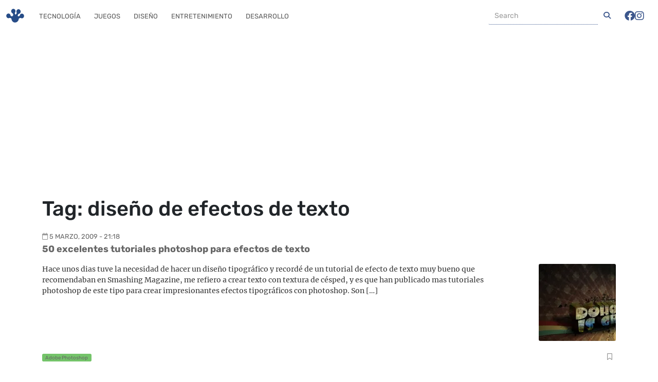

--- FILE ---
content_type: text/html; charset=utf-8
request_url: https://www.google.com/recaptcha/api2/aframe
body_size: 268
content:
<!DOCTYPE HTML><html><head><meta http-equiv="content-type" content="text/html; charset=UTF-8"></head><body><script nonce="opVkA7DT3FCxiPkoPkhB1g">/** Anti-fraud and anti-abuse applications only. See google.com/recaptcha */ try{var clients={'sodar':'https://pagead2.googlesyndication.com/pagead/sodar?'};window.addEventListener("message",function(a){try{if(a.source===window.parent){var b=JSON.parse(a.data);var c=clients[b['id']];if(c){var d=document.createElement('img');d.src=c+b['params']+'&rc='+(localStorage.getItem("rc::a")?sessionStorage.getItem("rc::b"):"");window.document.body.appendChild(d);sessionStorage.setItem("rc::e",parseInt(sessionStorage.getItem("rc::e")||0)+1);localStorage.setItem("rc::h",'1764852011525');}}}catch(b){}});window.parent.postMessage("_grecaptcha_ready", "*");}catch(b){}</script></body></html>